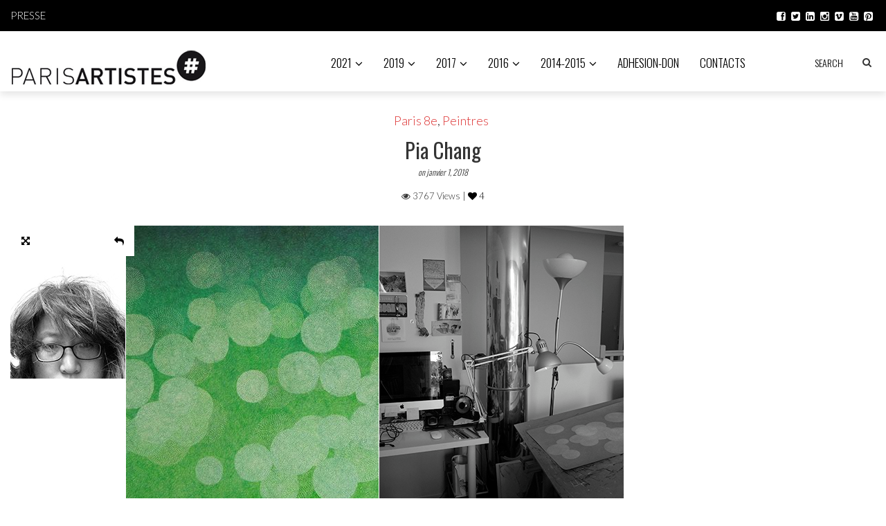

--- FILE ---
content_type: text/html; charset=UTF-8
request_url: https://www.parisartistes.com/pia-chang-2/
body_size: 13590
content:

<!DOCTYPE html>
<!--[if IE 7]>
<html class="ie ie7" lang="fr-FR" prefix="og: http://ogp.me/ns# fb: http://ogp.me/ns/fb#">
<![endif]-->
<!--[if IE 8]>
<html class="ie ie8" lang="fr-FR" prefix="og: http://ogp.me/ns# fb: http://ogp.me/ns/fb#">
<![endif]-->
<!--[if !(IE 7) | !(IE 8) ]><!-->
<html lang="fr-FR" prefix="og: http://ogp.me/ns# fb: http://ogp.me/ns/fb#">
<!--<![endif]-->
<head>
	<meta charset="UTF-8">
	<meta name="viewport" content="width=device-width">
	<title>Pia Chang | parisartistes</title>
	<link rel="profile" href="https://gmpg.org/xfn/11">
	<link rel="pingback" href="https://www.parisartistes.com/xmlrpc.php">
	<!--[if lt IE 9]>
	<script src="https://www.parisartistes.com/wp-content/themes/unpress/js/html5.js"></script>
	<![endif]-->
    	<link rel="shortcut icon" href="https://www.parisartistes.com/wp-content/uploads/2014/02/favicon1.png" />
		<link rel="apple-touch-icon-precomposed" href="https://www.parisartistes.com/wp-content/themes/unpress/images/retina-favicon.png" />
	<meta name='robots' content='max-image-preview:large' />

<!-- SEO Ultimate (http://www.seodesignsolutions.com/wordpress-seo/) -->
	<meta property="og:type" content="article" />
	<meta property="og:title" content="Pia Chang" />
	<meta property="og:url" content="https://www.parisartistes.com/pia-chang-2/" />
	<meta property="og:image" content="https://www.parisartistes.com/wp-content/uploads/2017/07/Eclosion-de-la-lumière18BD.jpg" />
	<meta property="article:published_time" content="2018-01-01" />
	<meta property="article:modified_time" content="2018-01-05" />
	<meta property="article:author" content="https://www.parisartistes.com/author/karine/" />
	<meta property="article:tag" content="Paris 8e" />
	<meta property="article:tag" content="Peintres" />
	<meta property="article:tag" content="Galerie" />
	<meta property="og:site_name" content="parisartistes" />
	<meta name="twitter:card" content="summary" />
<!-- /SEO Ultimate -->

<link rel='dns-prefetch' href='//netdna.bootstrapcdn.com' />
<link rel='dns-prefetch' href='//fonts.googleapis.com' />
<link rel="alternate" type="application/rss+xml" title="parisartistes &raquo; Flux" href="https://www.parisartistes.com/feed/" />
<link rel="alternate" type="application/rss+xml" title="parisartistes &raquo; Flux des commentaires" href="https://www.parisartistes.com/comments/feed/" />
<script type="text/javascript">
/* <![CDATA[ */
window._wpemojiSettings = {"baseUrl":"https:\/\/s.w.org\/images\/core\/emoji\/14.0.0\/72x72\/","ext":".png","svgUrl":"https:\/\/s.w.org\/images\/core\/emoji\/14.0.0\/svg\/","svgExt":".svg","source":{"concatemoji":"https:\/\/www.parisartistes.com\/wp-includes\/js\/wp-emoji-release.min.js?ver=6.4.7"}};
/*! This file is auto-generated */
!function(i,n){var o,s,e;function c(e){try{var t={supportTests:e,timestamp:(new Date).valueOf()};sessionStorage.setItem(o,JSON.stringify(t))}catch(e){}}function p(e,t,n){e.clearRect(0,0,e.canvas.width,e.canvas.height),e.fillText(t,0,0);var t=new Uint32Array(e.getImageData(0,0,e.canvas.width,e.canvas.height).data),r=(e.clearRect(0,0,e.canvas.width,e.canvas.height),e.fillText(n,0,0),new Uint32Array(e.getImageData(0,0,e.canvas.width,e.canvas.height).data));return t.every(function(e,t){return e===r[t]})}function u(e,t,n){switch(t){case"flag":return n(e,"\ud83c\udff3\ufe0f\u200d\u26a7\ufe0f","\ud83c\udff3\ufe0f\u200b\u26a7\ufe0f")?!1:!n(e,"\ud83c\uddfa\ud83c\uddf3","\ud83c\uddfa\u200b\ud83c\uddf3")&&!n(e,"\ud83c\udff4\udb40\udc67\udb40\udc62\udb40\udc65\udb40\udc6e\udb40\udc67\udb40\udc7f","\ud83c\udff4\u200b\udb40\udc67\u200b\udb40\udc62\u200b\udb40\udc65\u200b\udb40\udc6e\u200b\udb40\udc67\u200b\udb40\udc7f");case"emoji":return!n(e,"\ud83e\udef1\ud83c\udffb\u200d\ud83e\udef2\ud83c\udfff","\ud83e\udef1\ud83c\udffb\u200b\ud83e\udef2\ud83c\udfff")}return!1}function f(e,t,n){var r="undefined"!=typeof WorkerGlobalScope&&self instanceof WorkerGlobalScope?new OffscreenCanvas(300,150):i.createElement("canvas"),a=r.getContext("2d",{willReadFrequently:!0}),o=(a.textBaseline="top",a.font="600 32px Arial",{});return e.forEach(function(e){o[e]=t(a,e,n)}),o}function t(e){var t=i.createElement("script");t.src=e,t.defer=!0,i.head.appendChild(t)}"undefined"!=typeof Promise&&(o="wpEmojiSettingsSupports",s=["flag","emoji"],n.supports={everything:!0,everythingExceptFlag:!0},e=new Promise(function(e){i.addEventListener("DOMContentLoaded",e,{once:!0})}),new Promise(function(t){var n=function(){try{var e=JSON.parse(sessionStorage.getItem(o));if("object"==typeof e&&"number"==typeof e.timestamp&&(new Date).valueOf()<e.timestamp+604800&&"object"==typeof e.supportTests)return e.supportTests}catch(e){}return null}();if(!n){if("undefined"!=typeof Worker&&"undefined"!=typeof OffscreenCanvas&&"undefined"!=typeof URL&&URL.createObjectURL&&"undefined"!=typeof Blob)try{var e="postMessage("+f.toString()+"("+[JSON.stringify(s),u.toString(),p.toString()].join(",")+"));",r=new Blob([e],{type:"text/javascript"}),a=new Worker(URL.createObjectURL(r),{name:"wpTestEmojiSupports"});return void(a.onmessage=function(e){c(n=e.data),a.terminate(),t(n)})}catch(e){}c(n=f(s,u,p))}t(n)}).then(function(e){for(var t in e)n.supports[t]=e[t],n.supports.everything=n.supports.everything&&n.supports[t],"flag"!==t&&(n.supports.everythingExceptFlag=n.supports.everythingExceptFlag&&n.supports[t]);n.supports.everythingExceptFlag=n.supports.everythingExceptFlag&&!n.supports.flag,n.DOMReady=!1,n.readyCallback=function(){n.DOMReady=!0}}).then(function(){return e}).then(function(){var e;n.supports.everything||(n.readyCallback(),(e=n.source||{}).concatemoji?t(e.concatemoji):e.wpemoji&&e.twemoji&&(t(e.twemoji),t(e.wpemoji)))}))}((window,document),window._wpemojiSettings);
/* ]]> */
</script>
<style id='wp-emoji-styles-inline-css' type='text/css'>

	img.wp-smiley, img.emoji {
		display: inline !important;
		border: none !important;
		box-shadow: none !important;
		height: 1em !important;
		width: 1em !important;
		margin: 0 0.07em !important;
		vertical-align: -0.1em !important;
		background: none !important;
		padding: 0 !important;
	}
</style>
<link rel='stylesheet' id='wp-block-library-css' href='https://www.parisartistes.com/wp-includes/css/dist/block-library/style.min.css?ver=6.4.7' type='text/css' media='all' />
<style id='classic-theme-styles-inline-css' type='text/css'>
/*! This file is auto-generated */
.wp-block-button__link{color:#fff;background-color:#32373c;border-radius:9999px;box-shadow:none;text-decoration:none;padding:calc(.667em + 2px) calc(1.333em + 2px);font-size:1.125em}.wp-block-file__button{background:#32373c;color:#fff;text-decoration:none}
</style>
<style id='global-styles-inline-css' type='text/css'>
body{--wp--preset--color--black: #000000;--wp--preset--color--cyan-bluish-gray: #abb8c3;--wp--preset--color--white: #ffffff;--wp--preset--color--pale-pink: #f78da7;--wp--preset--color--vivid-red: #cf2e2e;--wp--preset--color--luminous-vivid-orange: #ff6900;--wp--preset--color--luminous-vivid-amber: #fcb900;--wp--preset--color--light-green-cyan: #7bdcb5;--wp--preset--color--vivid-green-cyan: #00d084;--wp--preset--color--pale-cyan-blue: #8ed1fc;--wp--preset--color--vivid-cyan-blue: #0693e3;--wp--preset--color--vivid-purple: #9b51e0;--wp--preset--gradient--vivid-cyan-blue-to-vivid-purple: linear-gradient(135deg,rgba(6,147,227,1) 0%,rgb(155,81,224) 100%);--wp--preset--gradient--light-green-cyan-to-vivid-green-cyan: linear-gradient(135deg,rgb(122,220,180) 0%,rgb(0,208,130) 100%);--wp--preset--gradient--luminous-vivid-amber-to-luminous-vivid-orange: linear-gradient(135deg,rgba(252,185,0,1) 0%,rgba(255,105,0,1) 100%);--wp--preset--gradient--luminous-vivid-orange-to-vivid-red: linear-gradient(135deg,rgba(255,105,0,1) 0%,rgb(207,46,46) 100%);--wp--preset--gradient--very-light-gray-to-cyan-bluish-gray: linear-gradient(135deg,rgb(238,238,238) 0%,rgb(169,184,195) 100%);--wp--preset--gradient--cool-to-warm-spectrum: linear-gradient(135deg,rgb(74,234,220) 0%,rgb(151,120,209) 20%,rgb(207,42,186) 40%,rgb(238,44,130) 60%,rgb(251,105,98) 80%,rgb(254,248,76) 100%);--wp--preset--gradient--blush-light-purple: linear-gradient(135deg,rgb(255,206,236) 0%,rgb(152,150,240) 100%);--wp--preset--gradient--blush-bordeaux: linear-gradient(135deg,rgb(254,205,165) 0%,rgb(254,45,45) 50%,rgb(107,0,62) 100%);--wp--preset--gradient--luminous-dusk: linear-gradient(135deg,rgb(255,203,112) 0%,rgb(199,81,192) 50%,rgb(65,88,208) 100%);--wp--preset--gradient--pale-ocean: linear-gradient(135deg,rgb(255,245,203) 0%,rgb(182,227,212) 50%,rgb(51,167,181) 100%);--wp--preset--gradient--electric-grass: linear-gradient(135deg,rgb(202,248,128) 0%,rgb(113,206,126) 100%);--wp--preset--gradient--midnight: linear-gradient(135deg,rgb(2,3,129) 0%,rgb(40,116,252) 100%);--wp--preset--font-size--small: 13px;--wp--preset--font-size--medium: 20px;--wp--preset--font-size--large: 36px;--wp--preset--font-size--x-large: 42px;--wp--preset--spacing--20: 0.44rem;--wp--preset--spacing--30: 0.67rem;--wp--preset--spacing--40: 1rem;--wp--preset--spacing--50: 1.5rem;--wp--preset--spacing--60: 2.25rem;--wp--preset--spacing--70: 3.38rem;--wp--preset--spacing--80: 5.06rem;--wp--preset--shadow--natural: 6px 6px 9px rgba(0, 0, 0, 0.2);--wp--preset--shadow--deep: 12px 12px 50px rgba(0, 0, 0, 0.4);--wp--preset--shadow--sharp: 6px 6px 0px rgba(0, 0, 0, 0.2);--wp--preset--shadow--outlined: 6px 6px 0px -3px rgba(255, 255, 255, 1), 6px 6px rgba(0, 0, 0, 1);--wp--preset--shadow--crisp: 6px 6px 0px rgba(0, 0, 0, 1);}:where(.is-layout-flex){gap: 0.5em;}:where(.is-layout-grid){gap: 0.5em;}body .is-layout-flow > .alignleft{float: left;margin-inline-start: 0;margin-inline-end: 2em;}body .is-layout-flow > .alignright{float: right;margin-inline-start: 2em;margin-inline-end: 0;}body .is-layout-flow > .aligncenter{margin-left: auto !important;margin-right: auto !important;}body .is-layout-constrained > .alignleft{float: left;margin-inline-start: 0;margin-inline-end: 2em;}body .is-layout-constrained > .alignright{float: right;margin-inline-start: 2em;margin-inline-end: 0;}body .is-layout-constrained > .aligncenter{margin-left: auto !important;margin-right: auto !important;}body .is-layout-constrained > :where(:not(.alignleft):not(.alignright):not(.alignfull)){max-width: var(--wp--style--global--content-size);margin-left: auto !important;margin-right: auto !important;}body .is-layout-constrained > .alignwide{max-width: var(--wp--style--global--wide-size);}body .is-layout-flex{display: flex;}body .is-layout-flex{flex-wrap: wrap;align-items: center;}body .is-layout-flex > *{margin: 0;}body .is-layout-grid{display: grid;}body .is-layout-grid > *{margin: 0;}:where(.wp-block-columns.is-layout-flex){gap: 2em;}:where(.wp-block-columns.is-layout-grid){gap: 2em;}:where(.wp-block-post-template.is-layout-flex){gap: 1.25em;}:where(.wp-block-post-template.is-layout-grid){gap: 1.25em;}.has-black-color{color: var(--wp--preset--color--black) !important;}.has-cyan-bluish-gray-color{color: var(--wp--preset--color--cyan-bluish-gray) !important;}.has-white-color{color: var(--wp--preset--color--white) !important;}.has-pale-pink-color{color: var(--wp--preset--color--pale-pink) !important;}.has-vivid-red-color{color: var(--wp--preset--color--vivid-red) !important;}.has-luminous-vivid-orange-color{color: var(--wp--preset--color--luminous-vivid-orange) !important;}.has-luminous-vivid-amber-color{color: var(--wp--preset--color--luminous-vivid-amber) !important;}.has-light-green-cyan-color{color: var(--wp--preset--color--light-green-cyan) !important;}.has-vivid-green-cyan-color{color: var(--wp--preset--color--vivid-green-cyan) !important;}.has-pale-cyan-blue-color{color: var(--wp--preset--color--pale-cyan-blue) !important;}.has-vivid-cyan-blue-color{color: var(--wp--preset--color--vivid-cyan-blue) !important;}.has-vivid-purple-color{color: var(--wp--preset--color--vivid-purple) !important;}.has-black-background-color{background-color: var(--wp--preset--color--black) !important;}.has-cyan-bluish-gray-background-color{background-color: var(--wp--preset--color--cyan-bluish-gray) !important;}.has-white-background-color{background-color: var(--wp--preset--color--white) !important;}.has-pale-pink-background-color{background-color: var(--wp--preset--color--pale-pink) !important;}.has-vivid-red-background-color{background-color: var(--wp--preset--color--vivid-red) !important;}.has-luminous-vivid-orange-background-color{background-color: var(--wp--preset--color--luminous-vivid-orange) !important;}.has-luminous-vivid-amber-background-color{background-color: var(--wp--preset--color--luminous-vivid-amber) !important;}.has-light-green-cyan-background-color{background-color: var(--wp--preset--color--light-green-cyan) !important;}.has-vivid-green-cyan-background-color{background-color: var(--wp--preset--color--vivid-green-cyan) !important;}.has-pale-cyan-blue-background-color{background-color: var(--wp--preset--color--pale-cyan-blue) !important;}.has-vivid-cyan-blue-background-color{background-color: var(--wp--preset--color--vivid-cyan-blue) !important;}.has-vivid-purple-background-color{background-color: var(--wp--preset--color--vivid-purple) !important;}.has-black-border-color{border-color: var(--wp--preset--color--black) !important;}.has-cyan-bluish-gray-border-color{border-color: var(--wp--preset--color--cyan-bluish-gray) !important;}.has-white-border-color{border-color: var(--wp--preset--color--white) !important;}.has-pale-pink-border-color{border-color: var(--wp--preset--color--pale-pink) !important;}.has-vivid-red-border-color{border-color: var(--wp--preset--color--vivid-red) !important;}.has-luminous-vivid-orange-border-color{border-color: var(--wp--preset--color--luminous-vivid-orange) !important;}.has-luminous-vivid-amber-border-color{border-color: var(--wp--preset--color--luminous-vivid-amber) !important;}.has-light-green-cyan-border-color{border-color: var(--wp--preset--color--light-green-cyan) !important;}.has-vivid-green-cyan-border-color{border-color: var(--wp--preset--color--vivid-green-cyan) !important;}.has-pale-cyan-blue-border-color{border-color: var(--wp--preset--color--pale-cyan-blue) !important;}.has-vivid-cyan-blue-border-color{border-color: var(--wp--preset--color--vivid-cyan-blue) !important;}.has-vivid-purple-border-color{border-color: var(--wp--preset--color--vivid-purple) !important;}.has-vivid-cyan-blue-to-vivid-purple-gradient-background{background: var(--wp--preset--gradient--vivid-cyan-blue-to-vivid-purple) !important;}.has-light-green-cyan-to-vivid-green-cyan-gradient-background{background: var(--wp--preset--gradient--light-green-cyan-to-vivid-green-cyan) !important;}.has-luminous-vivid-amber-to-luminous-vivid-orange-gradient-background{background: var(--wp--preset--gradient--luminous-vivid-amber-to-luminous-vivid-orange) !important;}.has-luminous-vivid-orange-to-vivid-red-gradient-background{background: var(--wp--preset--gradient--luminous-vivid-orange-to-vivid-red) !important;}.has-very-light-gray-to-cyan-bluish-gray-gradient-background{background: var(--wp--preset--gradient--very-light-gray-to-cyan-bluish-gray) !important;}.has-cool-to-warm-spectrum-gradient-background{background: var(--wp--preset--gradient--cool-to-warm-spectrum) !important;}.has-blush-light-purple-gradient-background{background: var(--wp--preset--gradient--blush-light-purple) !important;}.has-blush-bordeaux-gradient-background{background: var(--wp--preset--gradient--blush-bordeaux) !important;}.has-luminous-dusk-gradient-background{background: var(--wp--preset--gradient--luminous-dusk) !important;}.has-pale-ocean-gradient-background{background: var(--wp--preset--gradient--pale-ocean) !important;}.has-electric-grass-gradient-background{background: var(--wp--preset--gradient--electric-grass) !important;}.has-midnight-gradient-background{background: var(--wp--preset--gradient--midnight) !important;}.has-small-font-size{font-size: var(--wp--preset--font-size--small) !important;}.has-medium-font-size{font-size: var(--wp--preset--font-size--medium) !important;}.has-large-font-size{font-size: var(--wp--preset--font-size--large) !important;}.has-x-large-font-size{font-size: var(--wp--preset--font-size--x-large) !important;}
.wp-block-navigation a:where(:not(.wp-element-button)){color: inherit;}
:where(.wp-block-post-template.is-layout-flex){gap: 1.25em;}:where(.wp-block-post-template.is-layout-grid){gap: 1.25em;}
:where(.wp-block-columns.is-layout-flex){gap: 2em;}:where(.wp-block-columns.is-layout-grid){gap: 2em;}
.wp-block-pullquote{font-size: 1.5em;line-height: 1.6;}
</style>
<link rel='stylesheet' id='arpw-style-css' href='https://www.parisartistes.com/wp-content/plugins/advanced-random-posts-widget/assets/css/arpw-frontend.css' type='text/css' media='all' />
<link rel='stylesheet' id='contact-form-7-css' href='https://www.parisartistes.com/wp-content/plugins/contact-form-7/includes/css/styles.css?ver=4.9.2' type='text/css' media='all' />
<link rel='stylesheet' id='icon-style-css' href='https://netdna.bootstrapcdn.com/font-awesome/4.0.0/css/font-awesome.css?ver=6.4.7' type='text/css' media='all' />
<link rel='stylesheet' id='ft-bootstrap.min-css' href='https://www.parisartistes.com/wp-content/themes/unpress/css/bootstrap.min.css?ver=1' type='text/css' media='all' />
<link rel='stylesheet' id='ft-isotope-css' href='https://www.parisartistes.com/wp-content/themes/unpress/css/isotope.css?ver=1' type='text/css' media='all' />
<link rel='stylesheet' id='ft-font-awesome.min-css' href='https://www.parisartistes.com/wp-content/themes/unpress/css/font-awesome.min.css?ver=1' type='text/css' media='all' />
<link rel='stylesheet' id='ft-ilightbox-css' href='https://www.parisartistes.com/wp-content/themes/unpress/css/ilightbox.css?ver=1' type='text/css' media='all' />
<link rel='stylesheet' id='ft-animate-css' href='https://www.parisartistes.com/wp-content/themes/unpress/css/animate.css?ver=1' type='text/css' media='all' />
<link rel='stylesheet' id='ft-colors-css' href='https://www.parisartistes.com/wp-content/themes/unpress/css/colors.css?ver=1' type='text/css' media='all' />
<link rel='stylesheet' id='ft-flexslider-css' href='https://www.parisartistes.com/wp-content/themes/unpress/css/flexslider.css?ver=1' type='text/css' media='all' />
<link rel='stylesheet' id='ft-elasticslider-css' href='https://www.parisartistes.com/wp-content/themes/unpress/elasticSlider/css/style.css?ver=1' type='text/css' media='all' />
<link rel='stylesheet' id='ft-slide_menu-css' href='https://www.parisartistes.com/wp-content/themes/unpress/css/slide_menu.css?ver=1' type='text/css' media='all' />
<link rel='stylesheet' id='ft-bbpress-ext-css' href='https://www.parisartistes.com/wp-content/themes/unpress/bbpress/css/bbpress-ext.css?ver=1' type='text/css' media='all' />
<link rel='stylesheet' id='style-css' href='https://www.parisartistes.com/wp-content/themes/unpress/style.css?ver=1' type='text/css' media='all' />
<link rel='stylesheet' id='ft-media_queries-css' href='https://www.parisartistes.com/wp-content/themes/unpress/css/media-queries.css?ver=1' type='text/css' media='all' />
<link rel='stylesheet' id='google-fonts-css' href='https://fonts.googleapis.com/css?subset=latin%2Clatin-ext%2Ccyrillic%2Ccyrillic-ext%2Cgreek-ext%2Cgreek%2Cvietnamese&#038;family=Lato%3A100italic%2C300italic%2C400italic%2C600italic%2C700italic%2C800italic%2C100%2C400%2C300%2C600%2C700%2C800%7CLato%3A100italic%2C300italic%2C400italic%2C600italic%2C700italic%2C800italic%2C100%2C400%2C300%2C600%2C700%2C800%7COswald%3A100italic%2C300italic%2C400italic%2C600italic%2C700italic%2C800italic%2C100%2C400%2C300%2C600%2C700%2C800%7COswald%3A100italic%2C300italic%2C400italic%2C600italic%2C700italic%2C800italic%2C100%2C400%2C300%2C600%2C700%2C800%7CLato%3A100italic%2C300italic%2C400italic%2C600italic%2C700italic%2C800italic%2C100%2C400%2C300%2C600%2C700%2C800+rel%3D%27stylesheet%27+type%3D%27text%2Fcss&#038;ver=6.4.7' type='text/css' media='all' />
<script type="text/javascript" src="https://www.parisartistes.com/wp-includes/js/jquery/jquery.min.js?ver=3.7.1" id="jquery-core-js"></script>
<script type="text/javascript" src="https://www.parisartistes.com/wp-includes/js/jquery/jquery-migrate.min.js?ver=3.4.1" id="jquery-migrate-js"></script>
<link rel="https://api.w.org/" href="https://www.parisartistes.com/wp-json/" /><link rel="alternate" type="application/json" href="https://www.parisartistes.com/wp-json/wp/v2/posts/8959" /><link rel="EditURI" type="application/rsd+xml" title="RSD" href="https://www.parisartistes.com/xmlrpc.php?rsd" />
<meta name="generator" content="WordPress 6.4.7" />
<link rel="canonical" href="https://www.parisartistes.com/pia-chang-2/" />
<link rel='shortlink' href='https://www.parisartistes.com/?p=8959' />
<link rel="alternate" type="application/json+oembed" href="https://www.parisartistes.com/wp-json/oembed/1.0/embed?url=https%3A%2F%2Fwww.parisartistes.com%2Fpia-chang-2%2F" />
<link rel="alternate" type="text/xml+oembed" href="https://www.parisartistes.com/wp-json/oembed/1.0/embed?url=https%3A%2F%2Fwww.parisartistes.com%2Fpia-chang-2%2F&#038;format=xml" />

<style type="text/css">

/*==========================================================
= Fonts Family 
===========================================================*/
/* Body */
body, 
.sub-links li, 
.homepage-gallery-carousel-navigation h3, 
.featured-video-title p, .tool, 
.homepage-interviews-carousel-navigation h3, 
.interviews-tools 
.action-tool, 
.interviews-tools 
.share-tool, 
.interviews-slide-title, 
.interview-more, 
.interview-more:hover, 
.tags-wrap h3, 
.related-video-carousel-navigation h3, 
.related-gallery-carousel-navigation h3, 
.galleries-slide-category,
.item .inner .text1 span.category-name, 
.flexslider span.category-name  {
 font-family: "Lato", sans-serif;
}

/* Titles and headings */
h1, h2, h3, h4, h5, h6, blockquote, 
.form-control, 
.post-content-holder h3, 
.post-author, 
.category-box p, 
.gallery-carousel-slide-title, 
.featured-video-title h2, 
.interviews-carousel-slide-title, 
.footer-2-wrapper, 
.newsletter-subscribe input.form-control, 
.newsletter-subscribe button[type="submit"], 
.post-meta, 
.article_nav em, 
.comment .comment-date, 
.videos-carousel-slide-title, 
.galleries-carousel-slide-title, 
.twitter-timestamp, 
.widget_recent_entries span, 
.widget_recent_entries a, 
.widget_recent_comments li.recentcomments a, 
.pagination > li > a, 
.pagination > li > span, 
.iosSlider .post-title-name, 
.flexslider .post-title-name, 
.ei-title h2,
.navbar-nav a.dropdown-post-title,
.sidebar h3.widget-title,
#footer h3.widget-title,
.bbp-forum-title,
.bbp-reply-topic-title {
 font-family: "Oswald", serif;
}

/* primary-nav / Main nav */
.primary-nav {
 font-family: "Oswald", serif;
}
/* secondary-nav */
.secondary-nav {
 font-family: "Lato", sans-serif;
}

/*====  Logo ====*/
.navbar-brand {
	margin-top: 27px;
}

/* Black Box*/
.category-box h2 {
 font-family: "Lato", sans-serif;
 font-size:48px;
}

/*==========================================================
= Font Sizes
===========================================================*/

.navbar-nav > li > a{
	font-size:17px;
}

.secondary-nav ul li a{
	font-size:15px;
}

/*==========================================================
= Colors 
===========================================================*/

a:hover, .category-box p a:hover, .footer-2-wrapper a:hover, .footer-1-wrapper .widget-content a:hover, .nav-social a:hover, .navbar-nav a.dropdown-post-title:hover, .post-content-holder h3 a:hover, .post-author a:hover, .blocks .hover-btn:hover i, .post a, .post-category a, .post-meta a:hover, .archive-video .post .post-title a:hover, .overlay .hover-btn:hover i, .sub-links a:hover, #footer a:hover, .navbar-nav .menu-item a:hover, .archive-interview .post .post-title a:hover, a.jm-post-like.liked, a.jm-post-like.liked:hover,
.unpress_white_skin #bbpress-forums div.bbp-topic-content a:hover, 
.unpress_white_skin #bbpress-forums div.bbp-reply-content a:hover  {
	color: #dd3333;
}
.single-gallery .post-meta a:hover, .post-category a:hover, .post a:hover, .btn-icon:hover, .comment-reply-link:hover, .tags-wrap a:hover, .tags a:hover, a.read-more:hover, .share-page a:hover, .pagination>li>a:hover, .pagination>li>span:hover, .pagination>li>a:focus, .pagination>li>span:focus, #today, .tagcloud a:hover, .form-submit #submit, .home-rotator-navigation #prev, .home-rotator-navigation #next, .ei-slider-thumbs li.ei-slider-element, .image-holder .hover, .dropdown-menu>li>a:hover, .secondary-nav .nav a:hover,  .secondary-nav .nav a:focus, .homepage-gallery-carousel-arrows > a:hover, .homepage-interviews-carousel-arrows > a:hover, .related-video-carousel-arrows > a:hover, .tag-holder a:hover, .newsletter-subscribe button[type="submit"]:hover, .pagination>li>a:hover, .pagination>li>span:hover,  .pagination>li>a:focus, .pagination>li>span:focus, .page-numbers.current, #pageslide li a:focus, #pageslide li a:hover, .bbpress button, #bbp_search_submit {
	background: #dd3333 !important;
}
.read-more {
	color: #dd3333;
}
a:hover .gallery-carousel-slide-title, .interview-slide-wrap:hover .interviews-carousel-slide-title , .video-slide-wrap:hover .videos-carousel-slide-title, .gallery-slide-wrap:hover .galleries-carousel-slide-title, .latest-post-gallery-carousel-prev:hover, .latest-post-gallery-carousel-next:hover, .latest-interviews-carousel-prev:hover, .latest-interviews-carousel-next:hover, .featured-post-gallery-carousel-prev:hover, .featured-post-gallery-carousel-next:hover, #footer .latest-post-gallery-carousel-prev:hover, #footer .latest-post-gallery-carousel-next:hover, #footer .latest-interviews-carousel-prev:hover, #footer .latest-interviews-carousel-next:hover, #footer .featured-post-gallery-carousel-prev:hover, #footer .featured-post-gallery-carousel-next:hover, #galleries-carousel-prev:hover, #galleries-carousel-next:hover, .home-rotator-navigation #prev:hover, .home-rotator-navigation #next:hover{
	background: #dd3333;
}
.newsletter-subscribe button[type="submit"]:hover, .pagination>li>a:hover, .pagination>li>span:hover, .pagination>li>a:focus,  .pagination>li>span:focus, .page-numbers.current {
	border: 1px solid #dd3333;
}
::selection {
	background: #dd3333;
	color: #fff;
}
::-moz-selection {
	background: #dd3333;
	color: #fff;
}
#isotope-filter li.active a {
	box-shadow: inset 0px -5px 0px #dd3333;
}

/*==========================================================
= Animations 
===========================================================*/

.csstransitions .post-holder.inview {
	-webkit-animation: fadeInUp 0.7s 1 cubic-bezier(0.445, 0.05, 0.55, 0.95);
	-moz-animation: fadeInUp 0.7s 1 cubic-bezier(0.445, 0.05, 0.55, 0.95);
	-o-animation: fadeInUp 0.7s 1 cubic-bezier(0.445, 0.05, 0.55, 0.95);
	animation: fadeInUp 0.7s 1 cubic-bezier(0.445, 0.05, 0.55, 0.95);
}


/*==========================================================
= Custom CSS 
===========================================================*/

</style>

<script type="text/javascript">

</script>
<style type="text/css">.recentcomments a{display:inline !important;padding:0 !important;margin:0 !important;}</style>		<style type="text/css" id="wp-custom-css">
			.csstransitions .post-holder {
    opacity: 1;
}
.search-results #page-wrap > .container > .row > .col-md-9 {
    width: 100%;
}
.search-results #page-wrap > .container > .row > .col-md-3 {
    display: none;
}		</style>
		<!-- 
			Plugin: Super Simple Google Analytics 
	Plugin URL: Super Simple Google Analytics


	-->

<script type="text/javascript">
		window.google_analytics_uacct = "UA-51918189-1";
	</script>

<script type="text/javascript">
	  var _gaq = _gaq || [];
	  _gaq.push(['_setAccount', 'UA-51918189-1']);
	  _gaq.push(['_trackPageview']);
	
	  (function() {
		var ga = document.createElement('script'); ga.type = 'text/javascript'; ga.async = true;
		ga.src = ('https:' == document.location.protocol ? 'https://ssl' : 'http://www') + '.google-analytics.com/ga.js';
		var s = document.getElementsByTagName('script')[0]; s.parentNode.insertBefore(ga, s);
	  })();
	</script></head>
<body data-rsssl=1 class="post-template-default single single-post postid-8959 single-format-gallery unpress_white_skin">
<div id="outer-wrap">
<div id="inner-wrap1">
    <div id="pageslide">
        <a class="close-btn" id="nav-close-btn" href="#top"><i class="fa fa-times-circle-o"></i></a>
    </div>
	
<!-- Navigation -->
<header id="header">
	<div class="navbar" role="navigation">
		<div class="secondary-nav ">
			<div class="container">
				<div class="unpress-secondary-menu visible-lg visible-md">
                <ul id="secondary-nav" class="page-nav nav nav-pills navbar-left"><li id="nav-menu-item-4730" class="menu-item menu-item-type-post_type menu-item-object-page"><a href="https://www.parisartistes.com/presse/">PRESSE</a></li>
</ul>				</div>

                <ul class="nav-social list-inline navbar-right"><li><a href="https://www.facebook.com/groups/PARISARTISTES/?fref=ts" target="_blank">
			<i class="fa fa-facebook-square"></i></a>
			</li><li><a href="https://twitter.com/CPARISARTISTES" target="_blank">
			<i class="fa fa-twitter-square"></i></a>
			</li><li><a href="https://www.linkedin.com/company/10527390?trk=hp-feed-company-name" target="_blank">
			<i class="fa fa-linkedin-square"></i></a>
			</li><li><a href="https://www.instagram.com/parisartistes/" target="_blank">
			<i class="fa fa-instagram"></i></a>
			</li><li><a href="https://vimeo.com/user43589362" target="_blank">
			<i class="fa fa-vimeo-square"></i></a>
			</li><li><a href="https://www.youtube.com/channel/UCKQtB6qCwqrWZBp53O3lusQ" target="_blank">
			<i class="fa fa-youtube-square"></i></a>
			</li><li><a href="https://fr.pinterest.com/parisartistes" target="_blank">
			<i class="fa fa-pinterest-square"></i></a>
			</li></ul>			</div><!-- .container -->
		</div><!-- .secondary-nav -->

		<div class="primary-nav unpress-sticky animated yamm">
			<div class="container">
				<div class="navbar-header">
					<div class="nav-open-wrap visible-xs visible-sm">
					    <a class="nav-btn navbar-toggle" id="nav-open-btn" href="#nav">
					    	<span class="sr-only">Toggle navigation</span>
					    	<span class="icon-bar"></span>
					    	<span class="icon-bar"></span>
					    	<span class="icon-bar"></span>
					    </a>
					</div> 
                    					<a class="navbar-brand" href="https://www.parisartistes.com/">
                    	<img width="" height="" src="https://www.parisartistes.com/wp-content/uploads/2015/05/logo_paris_artistes.png" alt="parisartistes - 3 jours dédiés aux Artistes" title="parisartistes - 3 jours dédiés aux Artistes"/>
                    </a>
				</div><!-- .navbar-header -->
				<div class="collapse navbar-collapse text-center animated visible-lg visible-md">
						<div class="unpress-main-menu"><ul id="main-nav" class="nav navbar-nav"><li id="menu-item-11750" class="menu-item menu-item-type-post_type menu-item-object-page menu-item-has-children dropdown"><a href="https://www.parisartistes.com/2021-2/" class="dropdown-toggle" href="https://www.parisartistes.com/2021-2/">2021<i class="fa fa-angle-down"></i></a><div class="dropdown-menu">
									<div class="yamm-content">
									  <div class="row">
<div class="sub-links col-lg-3 col-md-3 col-sm-3 col-xs-12"><ul class='list-unstyled'>
	<li id="menu-item-11767" class="menu-item menu-item-type-post_type menu-item-object-post"><a href="https://www.parisartistes.com/expositions-virtuelles-2021/">EXPOSITIONS VIRTU&rsquo;ELLES 2021</a></li>
	<li id="menu-item-12128" class="menu-item menu-item-type-post_type menu-item-object-page"><a href="https://www.parisartistes.com/le-jury-2021/">Le Jury 2021</a><div class="dropdown-menu">
									<div class="yamm-content">
									  <div class="row"></div></div></div>
</li>
	<li id="menu-item-12148" class="menu-item menu-item-type-post_type menu-item-object-page"><a href="https://www.parisartistes.com/le-catalogue-2021/">LE CATALOGUE 2021</a><div class="dropdown-menu">
									<div class="yamm-content">
									  <div class="row"></div></div></div>
</li>
	<li id="menu-item-11849" class="menu-item menu-item-type-post_type menu-item-object-page"><a href="https://www.parisartistes.com/hors-les-murs-2021/">HORS LES MURS 2021</a><div class="dropdown-menu">
									<div class="yamm-content">
									  <div class="row"></div></div></div>
</li>
	<li id="menu-item-11822" class="menu-item menu-item-type-post_type menu-item-object-page"><a href="https://www.parisartistes.com/visites-virtuelles-ateliers-dartistes/">VISITES VIRTUELLES ATELIERS D&rsquo;ARTISTES</a><div class="dropdown-menu">
									<div class="yamm-content">
									  <div class="row"></div></div></div>
</li>
	<li id="menu-item-12045" class="menu-item menu-item-type-post_type menu-item-object-page"><a href="https://www.parisartistes.com/les-partenaires-2021/">LES PARTENAIRES 2021</a><div class="dropdown-menu">
									<div class="yamm-content">
									  <div class="row"></div></div></div>
</li>
	<li id="menu-item-11780" class="menu-item menu-item-type-post_type menu-item-object-post"><a href="https://www.parisartistes.com/formations-2021/">LES FORMATIONS 2021</a></li>
	<li id="menu-item-11759" class="menu-item menu-item-type-post_type menu-item-object-page"><a href="https://www.parisartistes.com/presse/">PRESSE</a><div class="dropdown-menu">
									<div class="yamm-content">
									  <div class="row"></div></div></div>
</li>
</ul></div>
</div></div></div>
</li>
<li id="menu-item-10440" class="menu-item menu-item-type-post_type menu-item-object-page menu-item-has-children dropdown"><a href="https://www.parisartistes.com/2019-2/" class="dropdown-toggle" href="https://www.parisartistes.com/2019-2/">2019<i class="fa fa-angle-down"></i></a><div class="dropdown-menu">
									<div class="yamm-content">
									  <div class="row">
<div class="sub-links col-lg-3 col-md-3 col-sm-3 col-xs-12"><ul class='list-unstyled'>
	<li id="menu-item-10723" class="menu-item menu-item-type-post_type menu-item-object-page"><a href="https://www.parisartistes.com/les-artistes-2019/">LES ARTISTES 2019</a><div class="dropdown-menu">
									<div class="yamm-content">
									  <div class="row"></div></div></div>
</li>
	<li id="menu-item-11210" class="menu-item menu-item-type-post_type menu-item-object-page"><a href="https://www.parisartistes.com/lieux-partenaires-2019/">LIEUX PARTENAIRES 2019</a><div class="dropdown-menu">
									<div class="yamm-content">
									  <div class="row"></div></div></div>
</li>
	<li id="menu-item-11340" class="menu-item menu-item-type-post_type menu-item-object-page"><a href="https://www.parisartistes.com/le-jury-2019/">LE JURY 2019</a><div class="dropdown-menu">
									<div class="yamm-content">
									  <div class="row"></div></div></div>
</li>
	<li id="menu-item-10435" class="menu-item menu-item-type-post_type menu-item-object-page"><a href="https://www.parisartistes.com/partenaires-2019/">LES PARTENAIRES 2019</a><div class="dropdown-menu">
									<div class="yamm-content">
									  <div class="row"></div></div></div>
</li>
	<li id="menu-item-11568" class="menu-item menu-item-type-post_type menu-item-object-page"><a href="https://www.parisartistes.com/le-catalogue-pa2019/">LE CATALOGUE PA2019</a><div class="dropdown-menu">
									<div class="yamm-content">
									  <div class="row"></div></div></div>
</li>
	<li id="menu-item-10544" class="menu-item menu-item-type-post_type menu-item-object-page"><a href="https://www.parisartistes.com/hors-les-murs-2019/">HORS LES MURS 2019</a><div class="dropdown-menu">
									<div class="yamm-content">
									  <div class="row"></div></div></div>
</li>
	<li id="menu-item-10482" class="menu-item menu-item-type-post_type menu-item-object-page"><a href="https://www.parisartistes.com/formations-2019/">LES FORMATIONS 2019</a><div class="dropdown-menu">
									<div class="yamm-content">
									  <div class="row"></div></div></div>
</li>
	<li id="menu-item-10453" class="menu-item menu-item-type-post_type menu-item-object-page"><a href="https://www.parisartistes.com/reglement-modalites/">Règlement &#038; Modalités</a><div class="dropdown-menu">
									<div class="yamm-content">
									  <div class="row"></div></div></div>
</li>
</ul></div>
</div></div></div>
</li>
<li id="menu-item-7502" class="menu-item menu-item-type-post_type menu-item-object-page menu-item-has-children dropdown"><a href="https://www.parisartistes.com/edition-parisartistes-2017/" class="dropdown-toggle" href="https://www.parisartistes.com/edition-parisartistes-2017/">2017<i class="fa fa-angle-down"></i></a><div class="dropdown-menu">
									<div class="yamm-content">
									  <div class="row">
<div class="sub-links col-lg-3 col-md-3 col-sm-3 col-xs-12"><ul class='list-unstyled'>
	<li id="menu-item-7537" class="menu-item menu-item-type-post_type menu-item-object-page"><a href="https://www.parisartistes.com/les-artistes-2017/">LES ARTISTES 2017</a><div class="dropdown-menu">
									<div class="yamm-content">
									  <div class="row"></div></div></div>
</li>
	<li id="menu-item-9388" class="menu-item menu-item-type-post_type menu-item-object-page"><a href="https://www.parisartistes.com/lieux-partenaires-2017/">LIEUX PARTENAIRES 2017</a><div class="dropdown-menu">
									<div class="yamm-content">
									  <div class="row"></div></div></div>
</li>
	<li id="menu-item-9699" class="menu-item menu-item-type-post_type menu-item-object-page"><a href="https://www.parisartistes.com/plan-2017/">PLAN 2017</a><div class="dropdown-menu">
									<div class="yamm-content">
									  <div class="row"></div></div></div>
</li>
	<li id="menu-item-7518" class="menu-item menu-item-type-post_type menu-item-object-page"><a href="https://www.parisartistes.com/partenaires-2017/">PARTENAIRES 2017</a><div class="dropdown-menu">
									<div class="yamm-content">
									  <div class="row"></div></div></div>
</li>
	<li id="menu-item-10099" class="menu-item menu-item-type-post_type menu-item-object-page"><a href="https://www.parisartistes.com/hors-les-murs-2017-2018/">HORS LES MURS 2017-2018</a><div class="dropdown-menu">
									<div class="yamm-content">
									  <div class="row"></div></div></div>
</li>
	<li id="menu-item-10154" class="menu-item menu-item-type-post_type menu-item-object-page"><a href="https://www.parisartistes.com/formations2018/">FORMATIONS 2018</a><div class="dropdown-menu">
									<div class="yamm-content">
									  <div class="row"></div></div></div>
</li>
</ul></div>
</div></div></div>
</li>
<li id="menu-item-4768" class="menu-item menu-item-type-post_type menu-item-object-page menu-item-has-children dropdown"><a href="https://www.parisartistes.com/process/" class="dropdown-toggle" href="https://www.parisartistes.com/process/">2016<i class="fa fa-angle-down"></i></a><div class="dropdown-menu">
									<div class="yamm-content">
									  <div class="row">
<div class="sub-links col-lg-3 col-md-3 col-sm-3 col-xs-12"><ul class='list-unstyled'>
	<li id="menu-item-6578" class="menu-item menu-item-type-post_type menu-item-object-page"><a href="https://www.parisartistes.com/lesartistes-2016/">LES ARTISTES 2016</a><div class="dropdown-menu">
									<div class="yamm-content">
									  <div class="row"></div></div></div>
</li>
	<li id="menu-item-5071" class="menu-item menu-item-type-post_type menu-item-object-page"><a href="https://www.parisartistes.com/partenaires-2016/">LES PARTENAIRES 2016</a><div class="dropdown-menu">
									<div class="yamm-content">
									  <div class="row"></div></div></div>
</li>
	<li id="menu-item-6959" class="menu-item menu-item-type-post_type menu-item-object-page"><a href="https://www.parisartistes.com/lieux-partenaires-2016/">LIEUX PARTENAIRES 2016</a><div class="dropdown-menu">
									<div class="yamm-content">
									  <div class="row"></div></div></div>
</li>
	<li id="menu-item-7389" class="menu-item menu-item-type-post_type menu-item-object-page"><a href="https://www.parisartistes.com/le-catalogue-parisartistes-2016/">LE CATALOGUE PARISARTISTES # 2016</a><div class="dropdown-menu">
									<div class="yamm-content">
									  <div class="row"></div></div></div>
</li>
	<li id="menu-item-4995" class="menu-item menu-item-type-post_type menu-item-object-page"><a href="https://www.parisartistes.com/hors-les-murs-2016/">HORS LES MURS 2016</a><div class="dropdown-menu">
									<div class="yamm-content">
									  <div class="row"></div></div></div>
</li>
</ul></div>
</div></div></div>
</li>
<li id="menu-item-7455" class="menu-item menu-item-type-post_type menu-item-object-page menu-item-has-children dropdown"><a href="https://www.parisartistes.com/archives-2014-2015/" class="dropdown-toggle" href="https://www.parisartistes.com/archives-2014-2015/">2014-2015<i class="fa fa-angle-down"></i></a><div class="dropdown-menu">
									<div class="yamm-content">
									  <div class="row">
<div class="sub-links col-lg-3 col-md-3 col-sm-3 col-xs-12"><ul class='list-unstyled'>
	<li id="menu-item-4759" class="menu-item menu-item-type-post_type menu-item-object-page"><a href="https://www.parisartistes.com/partenaires-photographes/les-artistes-2015/">LES ARTISTES # 2015</a><div class="dropdown-menu">
									<div class="yamm-content">
									  <div class="row"></div></div></div>
</li>
	<li id="menu-item-4764" class="menu-item menu-item-type-post_type menu-item-object-page"><a href="https://www.parisartistes.com/les-partenaires/">LES PARTENAIRES 2015</a><div class="dropdown-menu">
									<div class="yamm-content">
									  <div class="row"></div></div></div>
</li>
	<li id="menu-item-4790" class="menu-item menu-item-type-post_type menu-item-object-page"><a href="https://www.parisartistes.com/catalogue-parisartistes-2015/">LE CATALOGUE PARISARTISTES # 2015</a><div class="dropdown-menu">
									<div class="yamm-content">
									  <div class="row"></div></div></div>
</li>
	<li id="menu-item-4762" class="menu-item menu-item-type-post_type menu-item-object-page menu-item-has-children dropdown"><a href="https://www.parisartistes.com/artistes/" class="dropdown-toggle" href="https://www.parisartistes.com/artistes/">PARISARTISTES# 2014<i class="fa fa-angle-down"></i></a><div class="dropdown-menu">
									<div class="yamm-content">
									  <div class="row"></div></div></div>
</li>
</ul></div>
</div></div></div>
</li>
<li id="menu-item-4930" class="menu-item menu-item-type-post_type menu-item-object-page"><a href="https://www.parisartistes.com/adhesion-don/">ADHESION-DON</a><div class="dropdown-menu">
									<div class="yamm-content">
									  <div class="row"></div></div></div>
</li>
<li id="menu-item-4763" class="menu-item menu-item-type-post_type menu-item-object-page"><a href="https://www.parisartistes.com/contacts/">CONTACTS</a><div class="dropdown-menu">
									<div class="yamm-content">
									  <div class="row"></div></div></div>
</li>
</ul></div>					<form class="navbar-search navbar-form navbar-right" method="get" id="searchform" action="https://www.parisartistes.com/" role="search">
    <div class="form-group">
        <input type="text" name="s" id="s" placeholder="Search" class="form-control">
    </div>
    <button type="submit"><i class="fa fa-search"></i></button>
</form>				</div><!--/.nav-collapse -->
			</div><!-- .container -->
		</div><!-- .primary-nav -->
	</div><!-- .navbar-fixed-top -->
</header><!-- #header -->


<section class="container gallery gallery-title">
	<div class="row">
		<div class="col-md-12">
			<ul class="list-inline post-category">
				<li><a href="https://www.parisartistes.com/category/les-artistes/par-arrondissement/paris-8e/" rel="category tag">Paris 8e</a>, <a href="https://www.parisartistes.com/category/les-artistes/par-thematique/peintres/" rel="category tag">Peintres</a></li>
			</ul>
			<h1 class="post-title">Pia Chang</h1>	
			<div class="post-meta">
				
				                
				on 
                janvier 1, 2018           </div>
           
           <div class="post-popularity">
    <i class="fa fa-eye"></i> 3767 Views | 
    <a href="#" class="jm-post-like classlike " data-post_id="8959" title="Like"><i class="fa fa-heart"></i>&nbsp;4</a><span class="jm-load"></span></div>           
		</div>
	</div>
</section>

<section class="gallery-container">
	<div class="container">
		
<div id="single-galleries-carousel">
	<div id="single-galleries-carousel-navigation-wrapper">
		<div class="single-galleries-carousel-navigation clearfix">
						<div class="single-galleries-carousel-arrows">
				<a class="btn-icon btn ilightbox" href="https://www.parisartistes.com/wp-content/uploads/2017/07/Eclosion-de-la-lumière18BD.jpg"><i class="fa fa-arrows-alt"></i></a>
				<a href="#" id="single-galleries-carousel-prev" class="btn btn-icon"><i class="fa fa-angle-left"></i></a>
				<span class="slide-counter"></span>
				<a href="#" id="single-galleries-carousel-next" class="btn btn-icon"><i class="fa fa-angle-right"></i></a>
                
                <a href="#" id="show-inline" class="btn-icon btn btn-post-share">
                    <i class="fa fa-reply"></i>
                </a>
			</div>
		    
		</div>
	</div>
	<div id="unPress-Single-Gallery-Carousel">
	
		
                        
                <div class="slide">
                    <a class="ilightbox" href="https://www.parisartistes.com/wp-content/uploads/2017/07/portrait-Pia-CHANG-BD.jpg">
                        <img class="single-galleries-carousel-slide-image" src="https://www.parisartistes.com/wp-content/uploads/2017/07/portrait-Pia-CHANG-BD.jpg" width="166" height="221" alt="portrait-Pia CHANG-BD" />
                    </a>
                </div>
                   
                        
                <div class="slide">
                    <a class="ilightbox" href="https://www.parisartistes.com/wp-content/uploads/2017/07/Eclosion-de-la-lumière18BD.jpg">
                        <img class="single-galleries-carousel-slide-image" src="https://www.parisartistes.com/wp-content/uploads/2017/07/Eclosion-de-la-lumière18BD-365x425.jpg" width="365" height="425" alt="Eclosion de la lumière18BD" />
                    </a>
                </div>
                   
                        
                <div class="slide">
                    <a class="ilightbox" href="https://www.parisartistes.com/wp-content/uploads/2017/07/Atelier-Pia-CHANG-BD.jpg">
                        <img class="single-galleries-carousel-slide-image" src="https://www.parisartistes.com/wp-content/uploads/2017/07/Atelier-Pia-CHANG-BD.jpg" width="353" height="425" alt="Atelier-Pia CHANG-BD" />
                    </a>
                </div>
                   
        		
	</div>
</div>
	</div>
</section>
				
				
<section>

	

<div class="container">
    <div class="row">
        <div class="col-md-8 col-lg-8 col-sm-12 col-xs-12">        
            <div class="entry-content">
                <div class="row"><strong><strong><strong>ŒUVRE PRÉSENTÉE :<br />
« Éclosion de la lumière »<br />
Technique mixte sur papier<br />
100&#215;50<br />
2016</strong></strong></strong>Les multiplex de la lumière scintillent, bougent, se rassemblent, se dispersent et donne ainsi un    résultat assez joyeux, onirique comme éclosion de la lumière lors de sa fusion avec la nature.</div>
<div class="row"></div>
<div class="row"><strong><em>Et si… vous nous racontiez en quelques lignes comment avez-vous décidé d’être artiste ?</em></strong><br />
Il était une fois, une petite fille qui aimait dessiner sa vie quotidienne. Lorsque ses parents lui donnaient de l’argent de poche, cette fille dépensait pour des matériaux de dessin. Donc ses parents encourageaient sa fille à suivre la voie de sa passion en lui donnant la possibilité d’acheter des meilleurs matériaux et des livres d’art.</div>
<div class="row"></div>
<div class="row"><strong><em>Si le destin vous permettait de rencontrer une personne célèbre, qui serait-elle et quelle question lui poserez-vous ?</em></strong><br />
 » -Bonjour Monsieur Van Gogh,<br />
Pourquoi êtes- vous mort ? »</div>
<div class="row">
<p>&nbsp;</p>
<p><strong><em>Si l’œuvre que PARISARTISTES # a sélectionné cette année était exposée dans un musée parisien, quel serait-il ?<br />
</em></strong>Le centre Pompidou.</p>
<p><strong><em>Si l’on vous nommait Ministre de la Culture 2017, que feriez-vous en premier ?<br />
</em></strong>La possibilité de visiter tous les musées gratuitement.</p>
<p><strong><em>Et pour terminer, si vous aviez une musique, chanson qui vous inspire le plus pour créer, quelle est-elle ?</em></strong></p>
<p><iframe width="1050" height="591" src="https://www.youtube.com/embed/0agfWmAwHYQ?feature=oembed" frameborder="0" gesture="media" allow="encrypted-media" allowfullscreen></iframe></p>
<p><strong>LIEU D&rsquo;EXPOSITION :</strong><br />
<a href="https://www.parisartistes.com/wp-content/uploads/2017/03/Logo-Mairie-du-8e-BD.jpg"><img decoding="async" class="alignnone size-medium wp-image-7513" src="https://www.parisartistes.com/wp-content/uploads/2017/03/Logo-Mairie-du-8e-BD-300x75.jpg" alt="" width="300" height="75" srcset="https://www.parisartistes.com/wp-content/uploads/2017/03/Logo-Mairie-du-8e-BD-300x75.jpg 300w, https://www.parisartistes.com/wp-content/uploads/2017/03/Logo-Mairie-du-8e-BD-434x108.jpg 434w, https://www.parisartistes.com/wp-content/uploads/2017/03/Logo-Mairie-du-8e-BD-450x112.jpg 450w, https://www.parisartistes.com/wp-content/uploads/2017/03/Logo-Mairie-du-8e-BD.jpg 453w" sizes="(max-width: 300px) 100vw, 300px" /></a><br />
<strong>Salle des Conférences</strong><br />
<span class="_Xbe"><strong>3 Rue de Lisbonne</strong><br />
<strong>75008 Paris</strong><br />
<strong>Plan Google </strong><a href="https://goo.gl/maps/zd5tzmdzeNk" target="_blank" rel="noopener noreferrer"><strong>ici</strong></a></span></p>
<p><strong><br />
Site internet de l&rsquo;artiste : <a href="http://pia-chang.blogspot.fr/" target="_blank" rel="noopener noreferrer">http://pia-chang.blogspot.fr/</a></strong></p>
<p>&nbsp;</p>
<div class="row"></div>
</div>
                            </div>
            
                        
                        
        </div><!-- End: .col-md-8 or col-md-9 -->
        
                <div class="col-md-4 col-lg-4 col-sm-12 col-xs-12">
            
                        
            <!-- .post-author-box -->
                        <!-- .end post-author-box -->
        </div> <!-- End .col-md-4-->
         
        
    </div> <!-- End .row -->
</div><!-- End .container -->    
    <div id="share-page" style="display: none;">
		<ul class="text-center list-unstyled">
    <li><a href="http://www.facebook.com/sharer.php?u=https://www.parisartistes.com/pia-chang-2/&amp;t=Pia Chang" target="blank">Facebook</a></li>
    <li><a href="https://twitter.com/intent/tweet?original_referer=https://www.parisartistes.com/pia-chang-2/&amp;text=Pia Chang&tw_p=tweetbutton&url=https://www.parisartistes.com/pia-chang-2/&via=parisartistes" target="_blank">Twitter</a></li>
    <li><a href="https://plusone.google.com/_/+1/confirm?hl=en-US&amp;url=https://www.parisartistes.com/pia-chang-2/" target="_blank">Google +</a></li>
    <li>
    	        <a href="//pinterest.com/pin/create/button/?url=https://www.parisartistes.com/pia-chang-2/&amp;media=https://www.parisartistes.com/wp-content/uploads/2017/07/Eclosion-de-la-lumière18BD.jpg&amp;description=Pia Chang" target="_blank">Pinterest</a>
    </li>
</ul>    </div>
	
    	<div class="container">
		<div class="article_nav single-gallery-article_nav">
			            <!-- Article nav -->
            <nav class="component_next-previous-articles">
<!-- Next and previous articles here -->
    <a href="https://www.parisartistes.com/alexandre-scalvino-2/" target="_self">    
    <button class="component_next-article active">
    
        <i class="fa fa-angle-right"></i>
        <div class="next-article_wrapper">
            <div class="next-article_details">
                <header class="next-article_header">
                    <h3>Alexandre Scalvino</h3>
                    <em>by Karine Paoli</em>
                </header>
                <div class="next-article_image">
                    <img width="150" height="150" src="https://www.parisartistes.com/wp-content/uploads/2017/06/SCALVINO_ALEXANDRE_Une-rue-150x150.jpg" class="attachment-thumbnail size-thumbnail wp-post-image" alt="" decoding="async" srcset="https://www.parisartistes.com/wp-content/uploads/2017/06/SCALVINO_ALEXANDRE_Une-rue-150x150.jpg 150w, https://www.parisartistes.com/wp-content/uploads/2017/06/SCALVINO_ALEXANDRE_Une-rue-317x320.jpg 317w, https://www.parisartistes.com/wp-content/uploads/2017/06/SCALVINO_ALEXANDRE_Une-rue-316x316.jpg 316w, https://www.parisartistes.com/wp-content/uploads/2017/06/SCALVINO_ALEXANDRE_Une-rue-50x50.jpg 50w" sizes="(max-width: 150px) 100vw, 150px" />                </div>
            </div>
        </div>
    
    </button>
    </a>
        <a href="https://www.parisartistes.com/kim-bomi/" target="_self">    	
    <button class="component_previous-article active">
        <i class="fa fa-angle-left"></i>
        <div class="previous-article_wrapper">
            <div class="previous-article_details">
                <header class="previous-article_header">
                    <h3>Kim Bomi</h3>
                    <em>by Karine Paoli</em>
                </header>
                <div class="previous-article_image">
                    <img width="150" height="150" src="https://www.parisartistes.com/wp-content/uploads/2017/06/muraudela-150x150.jpg" class="attachment-thumbnail size-thumbnail wp-post-image" alt="" decoding="async" loading="lazy" srcset="https://www.parisartistes.com/wp-content/uploads/2017/06/muraudela-150x150.jpg 150w, https://www.parisartistes.com/wp-content/uploads/2017/06/muraudela-320x320.jpg 320w, https://www.parisartistes.com/wp-content/uploads/2017/06/muraudela-316x316.jpg 316w, https://www.parisartistes.com/wp-content/uploads/2017/06/muraudela-418x418.jpg 418w, https://www.parisartistes.com/wp-content/uploads/2017/06/muraudela-50x50.jpg 50w" sizes="(max-width: 150px) 100vw, 150px" />                </div>
            </div>
        </div>
    </button>
    </a>
    
    </nav>            <!-- End article nav -->
            		</div>	
	</div>
    	
</section>

<!-- Related Posts -->


<section class="container module masonry related-post">
	<div class="row">
		<div class="col-lg-3 col-md-3 col-sm-4 sticky-col">
			<div class="category-box sticky-box static_col">
				<h2>Related</h2>
			</div>
		</div>
		<div class="col-lg-9 col-md-9 col-sm-8">
			<div class="row post-row">
				
			
            	<div class="post-holder col-lg-4 col-md-4 col-sm-6 col-xs-12">
					<div class="featured-image image-holder holder">
						        <a class="overlay" href="https://www.parisartistes.com/herve-perdriel-4/">
            <span class="hover">
                <span class="hover-btn"><i class="fa fa-angle-right"></i></span>
            </span><!-- .hover -->
            <img width="425" height="425" src="https://www.parisartistes.com/wp-content/uploads/2019/05/Horse-100-x-100-bd.jpg" class="attachment-masonry-size size-masonry-size wp-post-image" alt="" decoding="async" loading="lazy" srcset="https://www.parisartistes.com/wp-content/uploads/2019/05/Horse-100-x-100-bd.jpg 425w, https://www.parisartistes.com/wp-content/uploads/2019/05/Horse-100-x-100-bd-150x150.jpg 150w, https://www.parisartistes.com/wp-content/uploads/2019/05/Horse-100-x-100-bd-300x300.jpg 300w, https://www.parisartistes.com/wp-content/uploads/2019/05/Horse-100-x-100-bd-320x320.jpg 320w, https://www.parisartistes.com/wp-content/uploads/2019/05/Horse-100-x-100-bd-316x316.jpg 316w, https://www.parisartistes.com/wp-content/uploads/2019/05/Horse-100-x-100-bd-418x418.jpg 418w, https://www.parisartistes.com/wp-content/uploads/2019/05/Horse-100-x-100-bd-50x50.jpg 50w" sizes="(max-width: 425px) 100vw, 425px" />        </a><!-- .overlay -->
                <div class="icon-post-holder"><i class="fa fa-picture-o"></i></div>        
					</div><!-- .featured-image -->
					
					<div class="post-content-holder">
						<header>
							<h3><a href="https://www.parisartistes.com/herve-perdriel-4/">Hervé PERDRIEL</a></h3>
							
							                             
						</header>
					</div><!-- .post-content-holder -->
				</div><!-- .post-holder -->
			
				
			
            	<div class="post-holder col-lg-4 col-md-4 col-sm-6 col-xs-12">
					<div class="featured-image image-holder holder">
						        <a class="overlay" href="https://www.parisartistes.com/guillaume-lachenal/">
            <span class="hover">
                <span class="hover-btn"><i class="fa fa-angle-right"></i></span>
            </span><!-- .hover -->
            <img width="434" height="476" src="https://www.parisartistes.com/wp-content/uploads/2019/06/Guillaume-Lachenal-bd-434x476.jpg" class="attachment-masonry-size size-masonry-size wp-post-image" alt="" decoding="async" loading="lazy" srcset="https://www.parisartistes.com/wp-content/uploads/2019/06/Guillaume-Lachenal-bd-434x476.jpg 434w, https://www.parisartistes.com/wp-content/uploads/2019/06/Guillaume-Lachenal-bd-273x300.jpg 273w, https://www.parisartistes.com/wp-content/uploads/2019/06/Guillaume-Lachenal-bd-768x843.jpg 768w, https://www.parisartistes.com/wp-content/uploads/2019/06/Guillaume-Lachenal-bd-450x494.jpg 450w, https://www.parisartistes.com/wp-content/uploads/2019/06/Guillaume-Lachenal-bd.jpg 803w" sizes="(max-width: 434px) 100vw, 434px" />        </a><!-- .overlay -->
                        
					</div><!-- .featured-image -->
					
					<div class="post-content-holder">
						<header>
							<h3><a href="https://www.parisartistes.com/guillaume-lachenal/">Guillaume Lachenal</a></h3>
							
							                             
						</header>
					</div><!-- .post-content-holder -->
				</div><!-- .post-holder -->
			
				
			
            	<div class="post-holder col-lg-4 col-md-4 col-sm-6 col-xs-12">
					<div class="featured-image image-holder holder">
						        <a class="overlay" href="https://www.parisartistes.com/concept-store-miliboo/">
            <span class="hover">
                <span class="hover-btn"><i class="fa fa-angle-right"></i></span>
            </span><!-- .hover -->
            <img width="434" height="205" src="https://www.parisartistes.com/wp-content/uploads/2019/07/ambiance_scandinave_milibooBD-434x205.jpg" class="attachment-masonry-size size-masonry-size wp-post-image" alt="" decoding="async" loading="lazy" srcset="https://www.parisartistes.com/wp-content/uploads/2019/07/ambiance_scandinave_milibooBD-434x205.jpg 434w, https://www.parisartistes.com/wp-content/uploads/2019/07/ambiance_scandinave_milibooBD-300x142.jpg 300w, https://www.parisartistes.com/wp-content/uploads/2019/07/ambiance_scandinave_milibooBD-768x363.jpg 768w, https://www.parisartistes.com/wp-content/uploads/2019/07/ambiance_scandinave_milibooBD-450x213.jpg 450w, https://www.parisartistes.com/wp-content/uploads/2019/07/ambiance_scandinave_milibooBD.jpg 898w" sizes="(max-width: 434px) 100vw, 434px" />        </a><!-- .overlay -->
                        
					</div><!-- .featured-image -->
					
					<div class="post-content-holder">
						<header>
							<h3><a href="https://www.parisartistes.com/concept-store-miliboo/">Concept Store Miliboo</a></h3>
							
							                             
						</header>
					</div><!-- .post-content-holder -->
				</div><!-- .post-holder -->
			
				
			
            	<div class="post-holder col-lg-4 col-md-4 col-sm-6 col-xs-12">
					<div class="featured-image image-holder holder">
						        <a class="overlay" href="https://www.parisartistes.com/didier-masset/">
            <span class="hover">
                <span class="hover-btn"><i class="fa fa-angle-right"></i></span>
            </span><!-- .hover -->
            <img width="434" height="434" src="https://www.parisartistes.com/wp-content/uploads/2017/05/Réflexion-Géométrique-N°1-haute-definition-1-434x434.jpg" class="attachment-masonry-size size-masonry-size wp-post-image" alt="" decoding="async" loading="lazy" srcset="https://www.parisartistes.com/wp-content/uploads/2017/05/Réflexion-Géométrique-N°1-haute-definition-1-434x434.jpg 434w, https://www.parisartistes.com/wp-content/uploads/2017/05/Réflexion-Géométrique-N°1-haute-definition-1-150x150.jpg 150w, https://www.parisartistes.com/wp-content/uploads/2017/05/Réflexion-Géométrique-N°1-haute-definition-1-300x300.jpg 300w, https://www.parisartistes.com/wp-content/uploads/2017/05/Réflexion-Géométrique-N°1-haute-definition-1-768x768.jpg 768w, https://www.parisartistes.com/wp-content/uploads/2017/05/Réflexion-Géométrique-N°1-haute-definition-1-1024x1024.jpg 1024w, https://www.parisartistes.com/wp-content/uploads/2017/05/Réflexion-Géométrique-N°1-haute-definition-1-600x600.jpg 600w, https://www.parisartistes.com/wp-content/uploads/2017/05/Réflexion-Géométrique-N°1-haute-definition-1-610x610.jpg 610w, https://www.parisartistes.com/wp-content/uploads/2017/05/Réflexion-Géométrique-N°1-haute-definition-1-432x432.jpg 432w, https://www.parisartistes.com/wp-content/uploads/2017/05/Réflexion-Géométrique-N°1-haute-definition-1-320x320.jpg 320w, https://www.parisartistes.com/wp-content/uploads/2017/05/Réflexion-Géométrique-N°1-haute-definition-1-316x316.jpg 316w, https://www.parisartistes.com/wp-content/uploads/2017/05/Réflexion-Géométrique-N°1-haute-definition-1-418x418.jpg 418w, https://www.parisartistes.com/wp-content/uploads/2017/05/Réflexion-Géométrique-N°1-haute-definition-1-450x450.jpg 450w, https://www.parisartistes.com/wp-content/uploads/2017/05/Réflexion-Géométrique-N°1-haute-definition-1-580x580.jpg 580w, https://www.parisartistes.com/wp-content/uploads/2017/05/Réflexion-Géométrique-N°1-haute-definition-1-50x50.jpg 50w" sizes="(max-width: 434px) 100vw, 434px" />        </a><!-- .overlay -->
                <div class="icon-post-holder"><i class="fa fa-picture-o"></i></div>        
					</div><!-- .featured-image -->
					
					<div class="post-content-holder">
						<header>
							<h3><a href="https://www.parisartistes.com/didier-masset/">Didier Masset</a></h3>
							
							                             
						</header>
					</div><!-- .post-content-holder -->
				</div><!-- .post-holder -->
			
				
			
            	<div class="post-holder col-lg-4 col-md-4 col-sm-6 col-xs-12">
					<div class="featured-image image-holder holder">
						        <a class="overlay" href="https://www.parisartistes.com/michel-laurent/">
            <span class="hover">
                <span class="hover-btn"><i class="fa fa-angle-right"></i></span>
            </span><!-- .hover -->
            <img width="434" height="289" src="https://www.parisartistes.com/wp-content/uploads/2017/06/IMG_7593-434x289.jpg" class="attachment-masonry-size size-masonry-size wp-post-image" alt="" decoding="async" loading="lazy" srcset="https://www.parisartistes.com/wp-content/uploads/2017/06/IMG_7593-434x289.jpg 434w, https://www.parisartistes.com/wp-content/uploads/2017/06/IMG_7593-300x200.jpg 300w, https://www.parisartistes.com/wp-content/uploads/2017/06/IMG_7593-450x300.jpg 450w, https://www.parisartistes.com/wp-content/uploads/2017/06/IMG_7593.jpg 638w" sizes="(max-width: 434px) 100vw, 434px" />        </a><!-- .overlay -->
                <div class="icon-post-holder"><i class="fa fa-picture-o"></i></div>        
					</div><!-- .featured-image -->
					
					<div class="post-content-holder">
						<header>
							<h3><a href="https://www.parisartistes.com/michel-laurent/">Michel Laurent</a></h3>
							
							                             
						</header>
					</div><!-- .post-content-holder -->
				</div><!-- .post-holder -->
			
				
			
            	<div class="post-holder col-lg-4 col-md-4 col-sm-6 col-xs-12">
					<div class="featured-image image-holder holder">
						        <a class="overlay" href="https://www.parisartistes.com/federique-le-henaff/">
            <span class="hover">
                <span class="hover-btn"><i class="fa fa-angle-right"></i></span>
            </span><!-- .hover -->
            <img width="283" height="425" src="https://www.parisartistes.com/wp-content/uploads/2017/07/IMG_1632BD.jpg" class="attachment-masonry-size size-masonry-size wp-post-image" alt="" decoding="async" loading="lazy" srcset="https://www.parisartistes.com/wp-content/uploads/2017/07/IMG_1632BD.jpg 283w, https://www.parisartistes.com/wp-content/uploads/2017/07/IMG_1632BD-200x300.jpg 200w" sizes="(max-width: 283px) 100vw, 283px" />        </a><!-- .overlay -->
                <div class="icon-post-holder"><i class="fa fa-picture-o"></i></div>        
					</div><!-- .featured-image -->
					
					<div class="post-content-holder">
						<header>
							<h3><a href="https://www.parisartistes.com/federique-le-henaff/">Fédérique Le Henaff</a></h3>
							
							                             
						</header>
					</div><!-- .post-content-holder -->
				</div><!-- .post-holder -->
			
				
			
            	<div class="post-holder col-lg-4 col-md-4 col-sm-6 col-xs-12">
					<div class="featured-image image-holder holder">
						        <a class="overlay" href="https://www.parisartistes.com/elsscollection/">
            <span class="hover">
                <span class="hover-btn"><i class="fa fa-angle-right"></i></span>
            </span><!-- .hover -->
            <img width="370" height="425" src="https://www.parisartistes.com/wp-content/uploads/2017/06/ElssCollection-logo.jpg" class="attachment-masonry-size size-masonry-size wp-post-image" alt="" decoding="async" loading="lazy" srcset="https://www.parisartistes.com/wp-content/uploads/2017/06/ElssCollection-logo.jpg 370w, https://www.parisartistes.com/wp-content/uploads/2017/06/ElssCollection-logo-261x300.jpg 261w" sizes="(max-width: 370px) 100vw, 370px" />        </a><!-- .overlay -->
                <div class="icon-post-holder"><i class="fa fa-picture-o"></i></div>        
					</div><!-- .featured-image -->
					
					<div class="post-content-holder">
						<header>
							<h3><a href="https://www.parisartistes.com/elsscollection/">ElssCollection</a></h3>
							
							                             
						</header>
					</div><!-- .post-content-holder -->
				</div><!-- .post-holder -->
			
				
			
            	<div class="post-holder col-lg-4 col-md-4 col-sm-6 col-xs-12">
					<div class="featured-image image-holder holder">
						        <a class="overlay" href="https://www.parisartistes.com/geraldine-vilaseca-3/">
            <span class="hover">
                <span class="hover-btn"><i class="fa fa-angle-right"></i></span>
            </span><!-- .hover -->
            <img width="282" height="425" src="https://www.parisartistes.com/wp-content/uploads/2017/06/Sans-titre.jpg" class="attachment-masonry-size size-masonry-size wp-post-image" alt="" decoding="async" loading="lazy" srcset="https://www.parisartistes.com/wp-content/uploads/2017/06/Sans-titre.jpg 282w, https://www.parisartistes.com/wp-content/uploads/2017/06/Sans-titre-199x300.jpg 199w" sizes="(max-width: 282px) 100vw, 282px" />        </a><!-- .overlay -->
                <div class="icon-post-holder"><i class="fa fa-picture-o"></i></div>        
					</div><!-- .featured-image -->
					
					<div class="post-content-holder">
						<header>
							<h3><a href="https://www.parisartistes.com/geraldine-vilaseca-3/">Géraldine Vilaséca</a></h3>
							
							                             
						</header>
					</div><!-- .post-content-holder -->
				</div><!-- .post-holder -->
			
				
			
            	<div class="post-holder col-lg-4 col-md-4 col-sm-6 col-xs-12">
					<div class="featured-image image-holder holder">
						        <a class="overlay" href="https://www.parisartistes.com/marcella-martial-2/">
            <span class="hover">
                <span class="hover-btn"><i class="fa fa-angle-right"></i></span>
            </span><!-- .hover -->
            <img width="434" height="268" src="https://www.parisartistes.com/wp-content/uploads/2017/08/DANSER-SA-VIE-PARISARTISTES-2017BD-434x268.jpg" class="attachment-masonry-size size-masonry-size wp-post-image" alt="" decoding="async" loading="lazy" srcset="https://www.parisartistes.com/wp-content/uploads/2017/08/DANSER-SA-VIE-PARISARTISTES-2017BD-434x268.jpg 434w, https://www.parisartistes.com/wp-content/uploads/2017/08/DANSER-SA-VIE-PARISARTISTES-2017BD-300x185.jpg 300w, https://www.parisartistes.com/wp-content/uploads/2017/08/DANSER-SA-VIE-PARISARTISTES-2017BD-450x278.jpg 450w, https://www.parisartistes.com/wp-content/uploads/2017/08/DANSER-SA-VIE-PARISARTISTES-2017BD.jpg 688w" sizes="(max-width: 434px) 100vw, 434px" />        </a><!-- .overlay -->
                <div class="icon-post-holder"><i class="fa fa-picture-o"></i></div>        
					</div><!-- .featured-image -->
					
					<div class="post-content-holder">
						<header>
							<h3><a href="https://www.parisartistes.com/marcella-martial-2/">Marcella Martial</a></h3>
							
							                             
						</header>
					</div><!-- .post-content-holder -->
				</div><!-- .post-holder -->
			
				
			</div><!-- .row -->
		</div><!-- .col-lg-9 -->
	</div><!-- .row -->
</section><!-- .container -->
	
<!-- Footer -->
<footer id="footer">
    
    
<div class="footer-1-wrapper">
    <div class="container">
        <div class="row">
			
			                <div id="footer-first" class="col-md-12">
                     <div id="text-2" class="widget widget_text">			<div class="textwidget"><a href="https://www.parisartistes.com/mention/">Mentions légales</a></div>
		</div>                </div>
                        
                        
                        
        </div>
    </div>
</div>    
    
    <div class="footer-2-wrapper">
        <div class="container">
            <div class="row">
                <div class="col-md-12">
                    <!--<div class="pull-left"><a href="#">unPress Magazine</a> - All right reserved</div>-->
                    <div class="pull-right">©PARISARTISTES # 2014-2019</div>
                </div>
            </div>
        </div>	
    </div>
    
</footer>
</div>
<!--/#inner-wrap-->
</div>
<!--/#outer-wrap-->
<div id="su-footer-links" style="text-align: center;"></div><script type="text/javascript" id="jm_like_post-js-extra">
/* <![CDATA[ */
var ajax_var = {"url":"https:\/\/www.parisartistes.com\/wp-admin\/admin-ajax.php","nonce":"4fcb08a281"};
/* ]]> */
</script>
<script type="text/javascript" src="https://www.parisartistes.com/wp-content/themes/unpress/js/post-like.js?ver=1.0" id="jm_like_post-js"></script>
<script type="text/javascript" id="contact-form-7-js-extra">
/* <![CDATA[ */
var wpcf7 = {"apiSettings":{"root":"https:\/\/www.parisartistes.com\/wp-json\/contact-form-7\/v1","namespace":"contact-form-7\/v1"},"recaptcha":{"messages":{"empty":"Merci de confirmer que vous n\u2019\u00eates pas un robot."}}};
/* ]]> */
</script>
<script type="text/javascript" src="https://www.parisartistes.com/wp-content/plugins/contact-form-7/includes/js/scripts.js?ver=4.9.2" id="contact-form-7-js"></script>
<script type="text/javascript" src="https://www.parisartistes.com/wp-content/themes/unpress/js/bootstrap.min.js?ver=1" id="ft-bootstrap.min-js"></script>
<script type="text/javascript" src="https://www.parisartistes.com/wp-content/themes/unpress/js/masonry.pkgd.min.js?ver=1" id="ft-masonry.pkgd.min-js"></script>
<script type="text/javascript" src="https://www.parisartistes.com/wp-content/themes/unpress/js/jquery.easing.1.3.js?ver=1.3" id="ft-jquery.easing.1.3-js"></script>
<script type="text/javascript" src="https://www.parisartistes.com/wp-content/themes/unpress/js/sticky.box.js?ver=1" id="ft-sticky.box-js"></script>
<script type="text/javascript" src="https://www.parisartistes.com/wp-content/themes/unpress/js/imagesloaded.js?ver=1" id="ft-imagesloaded-js"></script>
<script type="text/javascript" src="https://www.parisartistes.com/wp-content/themes/unpress/js/jquery.isotope.min.js?ver=1" id="ft-jquery.isotope.min-js"></script>
<script type="text/javascript" src="https://www.parisartistes.com/wp-content/themes/unpress/js/jquery.isotope.sloppy-masonry.min.js?ver=1" id="ft-jquery.isotope.sloppy-masonry.min-js"></script>
<script type="text/javascript" src="https://www.parisartistes.com/wp-content/themes/unpress/js/jquery.requestAnimationFrame.js?ver=1" id="ft-jquery.requestAnimationFrame-js"></script>
<script type="text/javascript" src="https://www.parisartistes.com/wp-content/themes/unpress/js/ilightbox.packed.js?ver=1" id="ft-ilightbox.packed-js"></script>
<script type="text/javascript" src="https://www.parisartistes.com/wp-content/themes/unpress/js/jquery.flexslider-min.js?ver=1" id="ft-jquery.flexslider-min-js"></script>
<script type="text/javascript" src="https://www.parisartistes.com/wp-content/themes/unpress/js/jquery.iosslider.min.js?ver=1" id="ft-jquery.iosslider.min-js"></script>
<script type="text/javascript" src="https://www.parisartistes.com/wp-content/themes/unpress/elasticSlider/js/jquery.eislideshow.js?ver=2.1" id="nt-elastic_two-js"></script>
<script type="text/javascript" src="https://www.parisartistes.com/wp-content/themes/unpress/js/plugins.js?ver=1" id="ft-plugins-js"></script>
<script type="text/javascript" src="https://www.parisartistes.com/wp-content/themes/unpress/js/jquery.ba-throttle-debounce.min.js?ver=1.1" id="ft-jquery.ba-throttle-debounce.min-js"></script>
<script type="text/javascript" src="https://www.parisartistes.com/wp-content/themes/unpress/js/jquery.carouFredSel-6.2.1-packed.js?ver=6.2.1" id="ft-jquery.carouFredSel-6.2.1-packed-js"></script>
<script type="text/javascript" src="https://www.parisartistes.com/wp-content/themes/unpress/js/jquery.mousewheel.min.js?ver=3.0.6" id="ft-jquery.mousewheel.min-js"></script>
<script type="text/javascript" src="https://www.parisartistes.com/wp-content/themes/unpress/js/jquery.transit.min.js?ver=1" id="ft-jquery.transit.min-js"></script>
<script type="text/javascript" src="https://www.parisartistes.com/wp-content/themes/unpress/js/jquery.sticky.js?ver=1" id="ft-jquery.sticky-js"></script>
<script type="text/javascript" src="https://www.parisartistes.com/wp-content/themes/unpress/js/custom.js?ver=1" id="ft-custom-js"></script>
<script type="text/javascript">

</script>
  
</body>
</html>